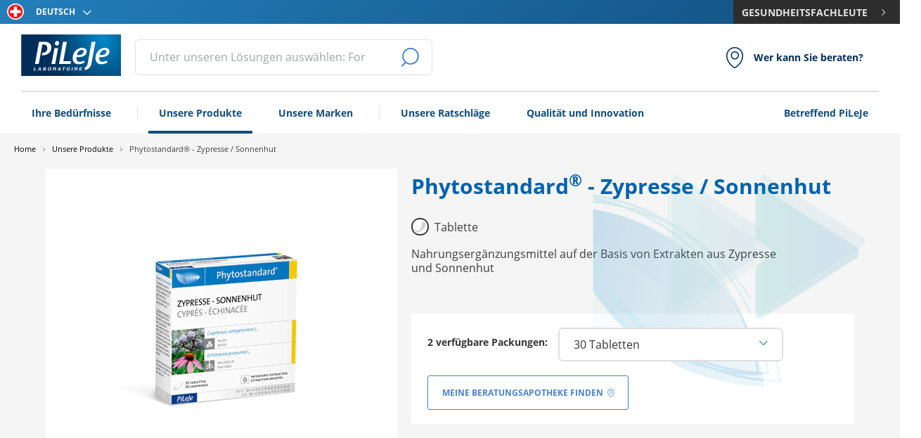

--- FILE ---
content_type: text/html; charset=utf-8
request_url: https://produkte.pileje.ch/produkt/phytostandard-zypresse-sonnenhut
body_size: 9217
content:
<!doctype html>
<html data-n-head-ssr lang="de" data-n-head="%7B%22lang%22:%7B%22ssr%22:%22de%22%7D%7D">
  <head >
    <meta data-n-head="ssr" charset="utf-8"><meta data-n-head="ssr" name="viewport" content="width=device-width, initial-scale=1"><meta data-n-head="ssr" data-hid="description" name="description" content="Nahrungsergänzungsmittel auf der Basis von Extrakten aus Zypresse und Sonnenhut"><title>Phytostandard® - Zypresse / Sonnenhut - Produkte PiLeJe</title><link data-n-head="ssr" rel="icon" type="image/x-icon" href="/favicon.ico"><link data-n-head="ssr" rel="preload" as="image" href="https://produits.pileje.ch/_nuxt/img/phytostandard.538e429.png?webp"><link data-n-head="ssr" rel="preload" as="image" href="https://medias.produits.pileje.ch/products/cypres-echinacee-30cp-300-fr-de-1.jpg"><link data-n-head="ssr" data-hid="i18n-can" rel="canonical" href="https://produkte.pileje.ch/produkt/phytostandard-zypresse-sonnenhut"><script data-n-head="nuxt-jsonld" data-hid="nuxt-jsonld--573ca067" type="application/ld+json">{"@context":"https://schema.org","@type":"Product","name":"Phytostandard® - Zypresse / Sonnenhut","productId":null,"brand":{"@type":"Brand","name":"Phytostandard"},"category":"Phytonahrung"}</script><link rel="preload" href="/_nuxt/878d491.js" as="script"><link rel="preload" href="/_nuxt/6c07ad5.js" as="script"><link rel="preload" href="/_nuxt/css/1ebcc96.css" as="style"><link rel="preload" href="/_nuxt/6b832f9.js" as="script"><link rel="preload" href="/_nuxt/css/d3d697b.css" as="style"><link rel="preload" href="/_nuxt/e8e9623.js" as="script"><link rel="stylesheet" href="/_nuxt/css/1ebcc96.css"><link rel="stylesheet" href="/_nuxt/css/d3d697b.css">
  </head>
  <body >
    <div data-server-rendered="true" id="__nuxt"><!----><div id="__layout"><div id="topPage" data-fetch-key="data-v-bb76c09a:0" class="layout support-webp" data-v-bb76c09a><ul id="skip-link" class="screen-reader-text" data-v-bb76c09a><li data-v-bb76c09a><a href="#content" data-v-bb76c09a>Aller au contenu</a></li> <li data-v-bb76c09a><a href="#main-nav" data-v-bb76c09a>Aller au menu</a></li> <li data-v-bb76c09a><a href="#search" data-v-bb76c09a>Aller à la recherche</a></li></ul> <header class="header" data-v-30520221 data-v-bb76c09a><div class="sub-header" data-v-30520221><div class="left" data-v-30520221><div class="state-icon" data-v-30520221><span class="icon" data-v-30520221><i class="icomoon icon-flag-ch"></i></span></div> <div class="select-locale" data-v-30520221><label for="locale" class="sr-only" data-v-30520221>Ihre Sprache auswählen</label> <div class="control" data-v-30520221><span class="select"><select id="locale"><!----> <option selected="selected" value="de" data-v-30520221>
                        Deutsch
                    </option><option value="fr" data-v-30520221>
                        Français
                    </option></select></span> <!----></div></div></div> <div class="right" data-v-30520221><a href="https://www.phytolis.ch/de/Gesundheitsfachleute/Gesundheitsfachleute.html" target="_blank" class="link-site" data-v-30520221>
                Gesundheitsfachleute
                <span class="icon icon-arrow-right" data-v-30520221></span></a></div></div> <div class="menu-mobile" data-v-30520221><button type="button" class="button btn-burger" data-v-30520221><!----> <span><span class="sr-only" data-v-30520221>Das Hauptmenü öffnen</span></span> <span class="icon is-small"><i class="icomoon icon-cross"></i></span></button> <div class="menu-mobile-main" data-v-297883cc data-v-30520221><div class="menu-mobile-header" data-v-297883cc><a href="/" class="router-link-active" data-v-297883cc><p class="logo" data-v-297883cc><span class="sr-only" data-v-297883cc>PiLeJe : informations complémentaires</span></p></a></div> <div class="sub-header" data-v-297883cc><div class="left" data-v-297883cc><div class="state-icon" data-v-297883cc><span class="icon" data-v-297883cc><i class="icomoon icon-flag-ch"></i></span></div> <div class="select-locale" data-v-297883cc><label for="locale" class="sr-only" data-v-297883cc>Ihre Sprache auswählen</label> <div class="dropdown dropdown-menu-animation is-mobile-modal" data-v-297883cc><div role="button" aria-haspopup="true" class="dropdown-trigger"><a role="button" class="navbar-item" data-v-297883cc><span class="icon" data-v-297883cc><i class="icomoon icon-arrow-drop"></i></span> <span data-v-297883cc>Deutsch</span></a></div> <div aria-hidden="true" class="background" style="display:none;"></div> <div aria-hidden="true" class="dropdown-menu" style="display:none;"><div role="menu" class="dropdown-content" style="max-height:200px;overflow:auto;"> <a tabindex="0" class="dropdown-item" data-v-297883cc>
                        Deutsch
                    </a><a tabindex="0" class="dropdown-item" data-v-297883cc>
                        Français
                    </a></div></div></div></div></div></div> <div class="menu-mobile-content" data-v-297883cc><a href="/bedurfnisse" class="link-mobile" data-v-297883cc>
            Ihre Bedürfnisse
        </a> <a href="/produkte" class="link-mobile" data-v-297883cc>
            Unsere Produkte
        </a> <a href="/marken" class="link-mobile" data-v-297883cc>
            Unsere Marken
        </a> <a href="/ratschlage" class="link-mobile" data-v-297883cc>
            Unsere Ratschläge
        </a> <a href="/qualitat-innovationen" class="link-mobile" data-v-297883cc>
            Qualität und Innovation
        </a> <a href="/uber-pileje" class="link-mobile" data-v-297883cc>
            Betreffend PiLeJe
        </a></div> <div class="bottom" data-v-297883cc><a href="https://www.phytolis.ch/de/Gesundheitsfachleute/Gesundheitsfachleute.html" target="_blank" class="link-site" data-v-297883cc>
            Gesundheitsfachleute
            <span class="icon icon-arrow-right" data-v-297883cc></span></a></div></div></div> <div class="header-top" data-v-30520221><button type="button" class="button btn-burger" data-v-30520221><!----> <span><span class="sr-only" data-v-30520221>
                Das Hauptmenü öffnen
            </span></span> <span class="icon is-small"><i class="icomoon icon-burger-menu"></i></span></button> <p data-v-30520221><a href="/" class="logo router-link-active" data-v-30520221><img data-src="/_nuxt/img/logo-laboratoire-pileje.c2fdcd9.svg" alt="Laboratoire Pileje" width="164" height="65" data-v-30520221></a></p> <div class="second-nav" data-v-30520221><div class="field has-addons search-field" data-v-30520221><label for="search" class="label sr-only">Eine Suche durchführen</label> <div class="control input-search is-clearfix" data-v-30520221><input type="search" autocomplete="off" id="search" placeholder="Unter unseren Lösungen auswählen: Formag, Müdigkeit …" value="" class="input"> <!----> <!----> <!----></div> <p class="control only-desktop" data-v-30520221><button type="button" class="button btn-search is-medium" data-v-30520221><span class="icon is-small"><i class="icomoon icon-search"></i></span> <span><span class="sr-only" data-v-30520221>Die Suche abschicken</span></span> <!----></button></p> <p class="control only-mobile" data-v-30520221><button type="button" class="button btn-search is-medium" data-v-30520221><span class="icon is-small"><i class="icomoon icon-search"></i></span> <span><span class="sr-only" data-v-30520221>Die Suche abschicken</span></span> <!----></button></p> <!----></div> <div class="search-mobile-menu align-center" data-v-30520221><button type="button" class="button btn-burger close-search" data-v-30520221><!----> <span><span class="sr-only" data-v-30520221>Das Hauptmenü schließen</span></span> <span class="icon is-small"><i class="icomoon icon-cross"></i></span></button> <p class="search-label" data-v-30520221>
                    Eine Suche durchführen
                </p> <!----> <div class="latest-search-list" style="display:none;" data-v-30520221><p class="search-mobile-list-title" data-v-30520221>
                        Letzte Suchvorgänge
                    </p> <ul data-v-30520221></ul></div></div> <div class="block-links" data-v-30520221><a href="/ansprechpartner" class="btn-header find-office" data-v-30520221><span class="icon icon-geo-pin icon-left" data-v-30520221></span> <div class="text" data-v-30520221><strong data-v-30520221>Wer kann</> Sie beraten?</strong></div></a></div></div></div> <nav id="main-nav" class="main-menu" data-v-30520221><div class="main-menu-left" data-v-30520221><a href="/bedurfnisse" class="main-menu-link" data-v-30520221>
                Ihre Bedürfnisse
            </a> <div class="separator" data-v-30520221></div> <a href="/produkte" class="main-menu-link active-link" data-v-30520221>
                Unsere Produkte
            </a> <a href="/marken" class="main-menu-link" data-v-30520221>
                Unsere Marken
            </a> <div class="separator" data-v-30520221></div> <a href="/ratschlage" class="main-menu-link" data-v-30520221>
                Unsere Ratschläge
            </a> <a href="/qualitat-innovationen" class="main-menu-link" data-v-30520221>
                Qualität und Innovation
            </a></div> <div class="main-menu-right" data-v-30520221><a href="/uber-pileje" class="main-menu-link" data-v-30520221>
                Betreffend PiLeJe
            </a></div></nav></header> <main id="content" class="content" data-v-bb76c09a><div class="search-wrapper" style="display:none;" data-v-bb76c09a><div class="suggested-search search-results" data-v-0d9e5696 data-v-bb76c09a><!----></div></div> <ul class="breadcrumb" data-v-47a2fe34 data-v-bb76c09a><li data-v-47a2fe34><a href="/" class="router-link-active" data-v-47a2fe34><span class="name-page" data-v-47a2fe34>Home</span></a></li> <li data-v-47a2fe34><a href="/produkte" data-v-47a2fe34><!----> <span class="name-page" data-v-47a2fe34>Unsere Produkte</span></a></li><li data-v-47a2fe34><span class="name-page" data-v-47a2fe34>Phytostandard® - Zypresse / Sonnenhut</span> <!----></li></ul> <div class="no-padding page-product blue_phytostandard" data-v-22952e3e data-v-bb76c09a><div class="principal-content" data-v-22952e3e><div class="carousel-container" data-v-22952e3e><div class="carousel carousel-product" data-v-0611ec7f data-v-22952e3e><div class="slide" style="order:0;" data-v-9bb5fd16 data-v-9bb5fd16 data-v-22952e3e><!----> <button class="overflow-zoom" data-v-22952e3e><span class="icon" data-v-22952e3e><i class="icomoon icon-search"></i></span></button> <img data-src="https://medias.produits.pileje.ch/products/cypres-echinacee-30cp-300-fr-de-1.jpg.webp" alt="Zypresse - Sonnenhut" width="300" height="300" class="carousel-img" data-v-22952e3e> <!----> <!----> <!----></div> <div class="carousel-navigation no-thumbmail" data-v-0611ec7f><button class="carousel-nav-button next" data-v-0611ec7f><span class="sr-only" data-v-0611ec7f>Suivant</span> <span class="icon" data-v-0611ec7f><i class="icomoon icon-arrow-right"></i></span></button> <!----> <!----> <!----> </div></div></div> <div class="infos" data-v-22952e3e><div class="logo-brand" data-v-22952e3e><img data-src="/_nuxt/img/phytostandard.538e429.png?webp" alt="" width="437" height="318" data-v-22952e3e></div> <div class="infos-content" data-v-22952e3e><h1 class="h1" data-v-22952e3e>Phytostandard<sup>®</sup>  - Zypresse / Sonnenhut</h1> <div class="content-carousel" data-v-22952e3e><!----></div> <div class="galenic" data-v-22952e3e><div class="img-galenic" data-v-22952e3e><img data-src="/_nuxt/img/comprime.f3fc802.png" alt="" width="25" height="25" data-v-22952e3e></div> <p data-v-22952e3e>Tablette</p></div> <!----> <div class="description wysiwyg-rendering" data-v-22952e3e><p>Nahrungserg&auml;nzungsmittel auf der Basis von Extrakten aus Zypresse und Sonnenhut</p></div> <!----> <!----> <div class="list-informations" data-v-22952e3e></div> <div class="price-to-cart" data-v-22952e3e><div class="conditioning" data-v-22952e3e><label for="conditioning" class="label" data-v-22952e3e>
                            2 verfügbare Packungen:
                        </label> <div class="control select-conditionning" data-v-22952e3e><span class="select"><select id="conditioning"><!----> <option selected="selected" value="/produkt/phytostandard-zypresse-sonnenhut" data-v-22952e3e>
                                30 Tabletten
                            </option><option value="/produkt/phytostandard-zypresse-sonnenhut-maxi-pack" data-v-22952e3e>
                                90 Tabletten
                            </option></select></span> <!----></div></div> <div class="row-action" data-v-22952e3e><button class="button btn-border very-light" data-v-22952e3e><span data-v-22952e3e>Meine Beratungsapotheke finden</span> <span class="icon is-small" data-v-22952e3e><i class="icon-geo-pin" data-v-22952e3e></i></span></button></div></div></div></div></div> <!----> <div class="anchor-tabs lactibiane" data-v-6429df8e data-v-22952e3e><div class="anchor" style="--width-progress:0%;" data-v-6429df8e><div class="slider-wrapper" data-v-6429df8e><div class="slider-swipper-anchor" data-v-6429df8e><div class="swiper-button-next icon-arrow-right" data-v-6429df8e></div> <div class="swiper-anchor-container" data-v-6429df8e><div class="swiper-wrapper" data-v-6429df8e><div class="swiper-slide" data-v-6429df8e>
                            Beschreibung
                        </div><div class="swiper-slide" data-v-6429df8e>
                            Anwendungsbedingungen
                        </div><div class="swiper-slide" data-v-6429df8e>
                            Inhaltsstoffe
                        </div><div class="swiper-slide" data-v-6429df8e>
                            Ihr Phytostandard® - Zypresse / Sonnenhut finden
                        </div></div></div></div> <div class="tab-anchor-end" data-v-6429df8e><div class="find-store-button cart-mobile-hide" data-v-6429df8e data-v-22952e3e><button class="btn-border very-light" data-v-6429df8e data-v-22952e3e><span class="hide-small-desktop" data-v-6429df8e data-v-22952e3e>Meine Beratungsapotheke finden</span> <span class="icon-right icon-geo-pin" data-v-6429df8e data-v-22952e3e></span></button></div></div></div></div> <div class="anchor-content" data-v-6429df8e><div data-v-6429df8e data-v-22952e3e><div id="descriptive" class="item-information" data-v-6429df8e data-v-22952e3e><div class="left" data-v-6429df8e data-v-22952e3e><h2 class="h2" data-v-6429df8e data-v-22952e3e>
                        Beschreibung
                    </h2> <div class="content-block" data-v-6429df8e data-v-22952e3e><!----> <!----> <!----> <!----> <!----> <p class="active-ingredient" data-v-6429df8e data-v-22952e3e><span class="label-infos" data-v-6429df8e data-v-22952e3e>Besteht aus: </span> <span data-v-6429df8e data-v-22952e3e>Zypresse, </span> <span data-v-6429df8e data-v-22952e3e></span><span data-v-6429df8e data-v-22952e3e>Echinacea (Sonnenhut)</span> <span data-v-6429df8e data-v-22952e3e></span></p> <!----> <!----> <!----> <!----></div></div> <div class="right" data-v-6429df8e data-v-22952e3e><!----> <!----> <!----> <!----> <div class="swiper-focus" data-v-6429df8e data-v-22952e3e><div class="swiper-wrapper" data-v-6429df8e data-v-22952e3e></div> <!----></div> <!----></div></div> <div id="usageCondition" class="item-information" data-v-6429df8e data-v-22952e3e><div class="left" data-v-6429df8e data-v-22952e3e><h2 class="h2" data-v-6429df8e data-v-22952e3e>
                        Anwendungsbedingungen
                    </h2> <h3 class="h3" data-v-6429df8e data-v-22952e3e>
                            Anwendungshinweise
                        </h3> <div class="wysiwyg-rendering" data-v-6429df8e data-v-22952e3e><p>2 Tabletten pro Tag, 4 Tage pro Woche, 1 Monat lang, mit einem grossen Glas Wasser einnehmen.<br />Oder 6 Tabletten pro Tag, 5 Tage lang.</p></div> <!----></div> <div class="right" data-v-6429df8e data-v-22952e3e><!----></div></div> <div id="ingredient" class="item-information" data-v-6429df8e data-v-22952e3e><div class="left" data-v-6429df8e data-v-22952e3e><h2 class="h2" data-v-6429df8e data-v-22952e3e>
                        Inhaltsstoffe
                    </h2> <div class="wysiwyg-rendering" data-v-6429df8e data-v-22952e3e><p>Extrakte aus Zypresse (<em>Cupressus sempervirens</em> L., N&uuml;sse) und Sonnenhut (<em>Echinacea purpurea</em> L., Wurzeln) (Tr&auml;gerstoff: Akazienfaser), F&uuml;llmittel: mikrokristalline Cellulose, Stabilisator: vernetzte Natriumcarboxymethylcellulose, Trennmittel: Magnesiumsalze von Speisefetts&auml;uren.</p></div> <!----> <!----> <!----> <!----></div> <div class="right" data-v-6429df8e data-v-22952e3e><!----> <!----></div> <!----></div> <div id="store-locator" class="item-information store-locator" data-v-6429df8e data-v-22952e3e><h2 class="h2" data-v-6429df8e data-v-22952e3e>
                    Finden Sie Ihr Phytostandard® - Zypresse / Sonnenhut in Ihrer Beratungsapotheke
                </h2> <div class="subtitle" data-v-6429df8e data-v-22952e3e><p data-v-6429df8e data-v-22952e3e>Diese Apotheken/Drogerien haben die PiLeJe-Produkte vorrätig. Jeder Apotheker/Drogist kann sich ebenfalls die PiLeJe Produkte innerhalb von 48 Std. über seinen Lieferanten beschaffen.</p></div> <!----></div> <!----> <!----> <!----></div></div></div> <!----></div> <button class="btn-go-top" style="display:none;" data-v-bb76c09a><span class="icon-arrow-left" data-v-bb76c09a></span> <span class="sr-only" data-v-bb76c09a>Zurück zum Seitenanfang</span></button></main> <!----> <footer class="footer" data-v-147f9202 data-v-bb76c09a><div class="footer-background lazy" data-v-147f9202><div class="footer-center" data-v-147f9202><div class="footer-col" data-v-147f9202><div data-v-147f9202><img data-src="/_nuxt/img/logo-pileje-footer.8173b7f.svg" alt="Laboratoire Pileje" width="145" height="60" class="logo-footer" data-v-147f9202> <a href="https://www.bcorporation.net/en-us/find-a-b-corp/company/pi-le-je/" target="_blank" rel="noopener noreferrer" data-v-147f9202><img data-src="/_nuxt/img/B-Corp-Logo-White-de.1e29aa3.svg" alt="B Corporation" width="50" height="100" class="logo-bcorp" data-v-147f9202></a></div> <p class="hangs-footer" data-v-147f9202>Das Unternehmen PiLeJe bietet Gesundheitslösungen in vier Kompetenzbereichen: Mikroernährung, Mikrobiome, Phytonahrung und Ernährung.</p></div> <div class="footer-col" data-v-147f9202><a href="/uber-pileje" class="footer-title-about" data-v-147f9202>
                    Betreffend PiLeJe
                </a> <ul class="footer-list-vertical" data-v-147f9202><li data-v-147f9202><a href="https://www.phytolis.ch/de/Gesundheitsfachleute/Gesundheitsfachleute.html" target="_blank" data-v-147f9202>Bereich für Gesundheitsfachleute</a></li> <li data-v-147f9202><a href="/kontakt" data-v-147f9202>
                            Kontaktieren Sie uns
                        </a></li></ul></div> <div class="footer-col" data-v-147f9202><p class="footer-title" data-v-147f9202>
                    Kontaktieren Sie uns
                </p> <ul class="footer-list-vertical" data-v-147f9202><li data-v-147f9202><a href="/kontakt" data-v-147f9202>
                            Kontaktformular
                        </a></li></ul></div> <div class="footer-col" data-v-147f9202><div class="block-list-links" data-v-c343f608 data-v-147f9202><div class="list-links-social" data-v-c343f608><a href="https://www.facebook.com/Phytolis" target="_blank" class="main-link" data-v-c343f608><span class="icon icon-facebook" data-v-c343f608></span> <span class="sr-only" data-v-c343f608>Facebook</span></a> <a href="https://www.instagram.com/phytolis/" target="_blank" class="main-link" data-v-c343f608><span class="icon icon-insta" data-v-c343f608></span> <span class="sr-only" data-v-c343f608>Instagram</span></a></div></div></div> <div class="footer-col-buttons" data-v-147f9202></div></div> <div class="footer-bottom" data-v-147f9202><div class="footer-bottom-item" data-v-147f9202><ul class="list-link" data-v-147f9202><li data-v-147f9202><a href="/impressum" data-v-147f9202>
                            Impressum
                        </a></li> <li data-v-147f9202><a href="/datenschutz" data-v-147f9202>
                            Personenbezogene Daten
                        </a></li> <li data-v-147f9202><button class="cmp-preference-btn" data-v-147f9202>
                            Cookie-Einstellungen
                        </button></li></ul> <p class="copyright" data-v-147f9202>
                    ©2022 PiLeJe. Alle Rechte vorbehalten.
                </p></div> <p class="footer-bottom-item" data-v-147f9202>
                Nicht vertragliche Fotos, Präsentiervorschlag
            </p></div></div></footer> <div class="layout-common" data-v-4d233b44 data-v-bb76c09a><!----> <!----></div></div></div></div><script>window.__NUXT__=(function(a,b,c,d,e,f,g,h,i,j,k,l,m,n,o,p,q,r,s,t,u,v,w,x,y,z,A,B,C,D,E,F,G,H,I,J,K,L,M,N,O,P,Q,R,S,T,U,V,W,X,Y,Z,_,$,aa,ab,ac,ad,ae,af,ag,ah,ai,aj,ak,al,am,an,ao,ap,aq,ar,as,at,au,av,aw,ax,ay,az,aA,aB,aC,aD,aE,aF,aG,aH,aI,aJ,aK,aL,aM,aN,aO,aP,aQ,aR,aS,aT,aU,aV,aW,aX,aY,aZ,a_,a$,ba,bb,bc,bd,be,bf,bg,bh,bi,bj,bk,bl,bm,bn,bo,bp,bq,br,bs,bt,bu,bv,bw,bx,by,bz,bA,bB,bC,bD,bE,bF,bG,bH,bI,bJ,bK,bL,bM,bN,bO,bP,bQ,bR,bS,bT,bU,bV,bW,bX,bY,bZ,b_,b$,ca,cb,cc,cd,ce,cf,cg,ch,ci,cj,ck,cl,cm,cn,co,cp,cq,cr,cs,ct,cu,cv,cw){cq.code=j;cq.subdomain="produkte";cq.contact={laboratory_address:cr,phone:{display:"+33 (0)22 869 18 20",link:cs},fax:{display:"+33 (0)22 869 18 28",link:ct},headquarters:{address:cu}};cq.url="https:\u002F\u002Fprodukte.pileje.ch";cq.about_url="https:\u002F\u002Fwww.pileje.ch\u002Fde";cq.pro_url="https:\u002F\u002Fwww.phytolis.ch\u002Fde\u002FGesundheitsfachleute\u002FGesundheitsfachleute.html";cq.advice_know_more_url="https:\u002F\u002Fprodukte.pileje.ch\u002Fratschlag\u002Fdie-bedeutung-der-betreuung-durch-gesundheitsfachleute";return {layout:ay,data:[{product:{id:ao,name:ah,reference:a,language:j,order:ai,promoted:d,slug:A,categories:[{id:l,name:g,language:j,order:l,text:B,shop_id:b,slug:C,class:D,updated_at:E,switch:{de:g,fr:F},cover:{title:g,alt:g,url:G,type:e,webp:H},pushes_expertise:[{id:az,name:aA,product:{id:aB,name:aC,reference:a,source_id:a,language:j,order:aD,promoted:d,slug:aE,product_type:I,brand:{id:w,name:J,technical_name:n,logo:K,color:L,pack_model:n,slug:n,order:h},ean:aF,is_new_to:a,is_new_from:a,is_new_formulae:d,is_best_seller:d,is_stocked:b,is_free:d,override_brand_logo:a,categories:[{id:l,name:g,language:j,order:l,text:B,shop_id:b,slug:C,class:D,updated_at:E,switch:{de:g,fr:F},cover:{title:g,alt:g,url:G,type:e,webp:H}}],caracteristics:{tagline:{id:o,name:a,technical_name:M,type:f,master:b,order:b,caracteristic_group_id:c,value:ap},tagline_secondary:{id:s,name:a,technical_name:N,type:f,master:b,order:c,caracteristic_group_id:c,value:ap},galenic_format:{id:h,name:a,technical_name:O,type:m,master:b,order:s,caracteristic_group_id:c,value:[{value:P,slug:Q}]},allegation:{id:i,name:a,technical_name:R,type:f,master:b,order:x,caracteristic_group_id:c},packaging:{id:l,name:a,technical_name:S,type:T,master:b,order:h,caracteristic_group_id:c,value:y},flavour:{id:U,name:a,technical_name:V,type:m,master:b,order:i,caracteristic_group_id:c},slide_product_visual_1:{id:W,name:a,technical_name:X,type:e,master:b,order:b,caracteristic_group_id:r,value:{title:t,alt:t,url:aG,type:e,webp:aH}},slide_product_visual_zoom_1:{id:Y,name:a,technical_name:Z,type:e,master:b,order:b,caracteristic_group_id:r,value:{title:t,alt:t,url:aI,type:e,webp:aJ}},small_image:{id:_,name:a,technical_name:$,type:e,master:b,order:d,caracteristic_group_id:c,value:{title:t,alt:t,url:aK,type:e,webp:aL}},thumbnail:{id:aa,name:a,technical_name:ab,type:e,master:b,order:d,caracteristic_group_id:c,value:{title:t,alt:t,url:aM,type:e,webp:aN}},active_ingredient:{id:ac,name:a,technical_name:ad,type:m,master:b,order:c,caracteristic_group_id:o,value:[{value:aO,slug:aP},{value:aQ,slug:aR}]},ingredients:{id:z,name:a,technical_name:ae,type:f,master:b,order:b,caracteristic_group_id:h,value:aS},usage_instructions:{id:af,name:a,technical_name:ag,type:f,master:b,order:b,caracteristic_group_id:i,value:aT},precautions__use:{id:aj,name:a,technical_name:ak,type:f,master:b,order:c,caracteristic_group_id:i,value:aU}},description:k,cover:k}},{id:aV,name:aW,product:{id:aX,name:p,reference:a,source_id:a,language:j,order:o,promoted:d,slug:aY,product_type:I,brand:{id:w,name:J,technical_name:n,logo:K,color:L,pack_model:n,slug:n,order:h},ean:aZ,is_new_to:a,is_new_from:a,is_new_formulae:d,is_best_seller:d,is_stocked:b,is_free:d,override_brand_logo:a,categories:[{id:l,name:g,language:j,order:l,text:B,shop_id:b,slug:C,class:D,updated_at:E,switch:{de:g,fr:F},cover:{title:g,alt:g,url:G,type:e,webp:H}}],caracteristics:{tagline:{id:o,name:a,technical_name:M,type:f,master:b,order:b,caracteristic_group_id:c,value:aq},tagline_secondary:{id:s,name:a,technical_name:N,type:f,master:b,order:c,caracteristic_group_id:c,value:aq},galenic_format:{id:h,name:a,technical_name:O,type:m,master:b,order:s,caracteristic_group_id:c,value:[{value:P,slug:Q}]},allegation:{id:i,name:a,technical_name:R,type:f,master:b,order:x,caracteristic_group_id:c},packaging:{id:l,name:a,technical_name:S,type:T,master:b,order:h,caracteristic_group_id:c,value:y},flavour:{id:U,name:a,technical_name:V,type:m,master:b,order:i,caracteristic_group_id:c},slide_product_visual_1:{id:W,name:a,technical_name:X,type:e,master:b,order:b,caracteristic_group_id:r,value:{title:p,alt:p,url:a_,type:e,webp:a$}},slide_product_visual_zoom_1:{id:Y,name:a,technical_name:Z,type:e,master:b,order:b,caracteristic_group_id:r,value:{title:p,alt:p,url:ba,type:e,webp:bb}},small_image:{id:_,name:a,technical_name:$,type:e,master:b,order:d,caracteristic_group_id:c,value:{title:p,alt:p,url:bc,type:e,webp:bd}},thumbnail:{id:aa,name:a,technical_name:ab,type:e,master:b,order:d,caracteristic_group_id:c,value:{title:p,alt:p,url:be,type:e,webp:bf}},active_ingredient:{id:ac,name:a,technical_name:ad,type:m,master:b,order:c,caracteristic_group_id:o,value:[{value:bg,slug:bh},{value:bi,slug:bj}]},ingredients:{id:z,name:a,technical_name:ae,type:f,master:b,order:b,caracteristic_group_id:h,value:bk},usage_instructions:{id:af,name:a,technical_name:ag,type:f,master:b,order:b,caracteristic_group_id:i,value:bl},precautions__use:{id:aj,name:a,technical_name:ak,type:f,master:b,order:c,caracteristic_group_id:i,value:bm}},description:k,cover:k}},{id:bn,name:bo,product:{id:bp,name:bq,reference:a,source_id:a,language:j,order:x,promoted:d,slug:br,product_type:I,brand:{id:w,name:J,technical_name:n,logo:K,color:L,pack_model:n,slug:n,order:h},ean:bs,is_new_to:a,is_new_from:a,is_new_formulae:d,is_best_seller:d,is_stocked:b,is_free:d,override_brand_logo:a,categories:[{id:l,name:g,language:j,order:l,text:B,shop_id:b,slug:C,class:D,updated_at:E,switch:{de:g,fr:F},cover:{title:g,alt:g,url:G,type:e,webp:H}}],caracteristics:{tagline:{id:o,name:a,technical_name:M,type:f,master:b,order:b,caracteristic_group_id:c,value:ar},tagline_secondary:{id:s,name:a,technical_name:N,type:f,master:b,order:c,caracteristic_group_id:c,value:ar},galenic_format:{id:h,name:a,technical_name:O,type:m,master:b,order:s,caracteristic_group_id:c,value:[{value:P,slug:Q}]},allegation:{id:i,name:a,technical_name:R,type:f,master:b,order:x,caracteristic_group_id:c},packaging:{id:l,name:a,technical_name:S,type:T,master:b,order:h,caracteristic_group_id:c,value:y},flavour:{id:U,name:a,technical_name:V,type:m,master:b,order:i,caracteristic_group_id:c},slide_product_visual_1:{id:W,name:a,technical_name:X,type:e,master:b,order:b,caracteristic_group_id:r,value:{title:u,alt:u,url:bt,type:e,webp:bu}},slide_product_visual_zoom_1:{id:Y,name:a,technical_name:Z,type:e,master:b,order:b,caracteristic_group_id:r,value:{title:u,alt:u,url:bv,type:e,webp:bw}},small_image:{id:_,name:a,technical_name:$,type:e,master:b,order:d,caracteristic_group_id:c,value:{title:u,alt:u,url:bx,type:e,webp:by}},thumbnail:{id:aa,name:a,technical_name:ab,type:e,master:b,order:d,caracteristic_group_id:c,value:{title:u,alt:u,url:bz,type:e,webp:bA}},active_ingredient:{id:ac,name:a,technical_name:ad,type:m,master:b,order:c,caracteristic_group_id:o,value:[{value:bB,slug:bC},{value:bD,slug:bE}]},ingredients:{id:z,name:a,technical_name:ae,type:f,master:b,order:b,caracteristic_group_id:h,value:bF},usage_instructions:{id:af,name:a,technical_name:ag,type:f,master:b,order:b,caracteristic_group_id:i,value:bG},precautions__use:{id:aj,name:a,technical_name:ak,type:f,master:b,order:c,caracteristic_group_id:i,value:bH}},description:k,cover:k}}]}],needs:[],product_type:I,brand:{id:w,name:J,logo:K,class:L,pack_model:n,order:h,slug:n},is_new_to:a,is_new_from:a,is_new_formulae:d,is_best_seller:d,is_stocked:b,is_free:d,push_promote:{text:a,background:a,packshot:a,label_link:a,url_link:a},source_id:a,ean:as,switch:{de:bI,fr:bJ},override_brand_logo:a,metas:{title:ah,description:bK},caracteristics:{tagline:{id:o,name:a,technical_name:M,type:f,master:b,order:b,caracteristic_group_id:c,value:at},tagline_secondary:{id:s,name:a,technical_name:N,type:f,master:b,order:c,caracteristic_group_id:c,value:at},galenic_format:{id:h,name:a,technical_name:O,type:m,master:b,order:s,caracteristic_group_id:c,value:[{value:P,slug:Q}]},allegation:{id:i,name:a,technical_name:R,type:f,master:b,order:x,caracteristic_group_id:c},packaging:{id:l,name:a,technical_name:S,type:T,master:b,order:h,caracteristic_group_id:c,value:y},flavour:{id:U,name:a,technical_name:V,type:m,master:b,order:i,caracteristic_group_id:c},slide_product_visual_1:{id:W,name:a,technical_name:X,type:e,master:b,order:b,caracteristic_group_id:r,value:{title:q,alt:q,url:bL,type:e,webp:bM}},slide_product_visual_zoom_1:{id:Y,name:a,technical_name:Z,type:e,master:b,order:b,caracteristic_group_id:r,value:{title:q,alt:q,url:bN,type:e,webp:bO}},small_image:{id:_,name:a,technical_name:$,type:e,master:b,order:d,caracteristic_group_id:c,value:{title:q,alt:q,url:bP,type:e,webp:bQ}},thumbnail:{id:aa,name:a,technical_name:ab,type:e,master:b,order:d,caracteristic_group_id:c,value:{title:q,alt:q,url:bR,type:e,webp:bS}},active_ingredient:{id:ac,name:a,technical_name:ad,type:m,master:b,order:c,caracteristic_group_id:o,value:[{value:bT,slug:bU},{value:bV,slug:bW}]},ingredients:{id:z,name:a,technical_name:ae,type:f,master:b,order:b,caracteristic_group_id:h,value:bX},usage_instructions:{id:af,name:a,technical_name:ag,type:f,master:b,order:b,caracteristic_group_id:i,value:bY},legal_denomination:{name:k,technical_name:bZ,type:f,value:k}},parent:{id:al,name:k,commercial_name:b_,reference:a,language:j,tid:a,source_id:b$,ean:a,pharmacode:a,shop_id:b,order:d,is_stocked:d,price_level:d,promoted:d,is_free:d,created_at:ca,updated_at:cb,deleted_at:a,is_new_from:a,is_new_to:a,is_new_formulae:d,is_available_online:b,is_best_seller:d,product_type:c,brand_id:a,status:am,articles_lot:a,family:a,desactived_at:a,parent_id:a,promote_text:a,promote_background:a,promote_packshot:a,promote_label_link:a,promote_url_link:a,commercial_slug:cc,override_brand_logo:a,slug:cd,childs:[{id:ao,name:q,commercial_name:ah,reference:a,language:j,tid:a,source_id:a,ean:as,pharmacode:ce,shop_id:b,order:ai,is_stocked:b,price_level:d,promoted:d,is_free:d,created_at:cf,updated_at:cg,deleted_at:a,is_new_from:a,is_new_to:a,is_new_formulae:d,is_available_online:b,is_best_seller:d,product_type:c,brand_id:w,status:am,articles_lot:a,family:a,desactived_at:a,parent_id:al,promote_text:a,promote_background:a,promote_packshot:a,promote_label_link:a,promote_url_link:a,commercial_slug:av,override_brand_logo:a,slug:A},{id:ch,name:k,commercial_name:ci,reference:a,language:j,tid:a,source_id:a,ean:cj,pharmacode:ck,shop_id:b,order:ai,is_stocked:b,price_level:d,promoted:d,is_free:d,created_at:cl,updated_at:cm,deleted_at:a,is_new_from:a,is_new_to:a,is_new_formulae:d,is_available_online:b,is_best_seller:d,product_type:c,brand_id:w,status:am,articles_lot:a,family:a,desactived_at:a,parent_id:al,promote_text:a,promote_background:a,promote_packshot:a,promote_label_link:a,promote_url_link:a,commercial_slug:cn,override_brand_logo:a,slug:au}]},packaging:[{value:y,url:A},{value:co,url:au}],description:k,cover:k,faqs:[],nutritions:[],associates:[]},associatedPages:[],packagingSelected:A,embedCode:an,videoData:a,faqs:[]}],fetch:{"data-v-bb76c09a:0":{showGoTop:v,search:k,showSearch:v,fromQrCode:v,urlsAvailables:{}}},error:a,state:{need:{needs:[],pages:[]},redirection:{responseType:a,redirectionLocation:a},search:{historySearch:[]},settings:{locale:j,globalSettings:[{code:"about_page",type:aw,isJson:d,values:[{language:j,value:"\u002Fuber-pileje"}]},{code:"legal_mention_page",type:aw,isJson:d,values:[{language:j,value:"\u002Fimpressum"}]},{code:"data_protection_page",type:aw,isJson:d,values:[{language:j,value:"\u002Fdatenschutz"}]}],isMobile:v,isPhablet:v,isTablet:v,isPhone:v,isDesktop:v,isLargeDesktop:v,isXLargeDesktop:v,isLoading:v,routeMetas:{},navigationCategories:[],breadcrumbTrail:[{title:"Unsere Produkte",name_route:"products"},{id:ao,name:ah,reference:a,language:j,order:ai,promoted:d,slug:A,categories:[{id:l,name:g,language:j,order:l,text:B,shop_id:b,slug:C,class:D,updated_at:E,switch:{de:g,fr:F},cover:{title:g,alt:g,url:G,type:e,webp:H},pushes_expertise:[{id:az,name:aA,product:{id:aB,name:aC,reference:a,source_id:a,language:j,order:aD,promoted:d,slug:aE,product_type:I,brand:{id:w,name:J,technical_name:n,logo:K,color:L,pack_model:n,slug:n,order:h},ean:aF,is_new_to:a,is_new_from:a,is_new_formulae:d,is_best_seller:d,is_stocked:b,is_free:d,override_brand_logo:a,categories:[{id:l,name:g,language:j,order:l,text:B,shop_id:b,slug:C,class:D,updated_at:E,switch:{de:g,fr:F},cover:{title:g,alt:g,url:G,type:e,webp:H}}],caracteristics:{tagline:{id:o,name:a,technical_name:M,type:f,master:b,order:b,caracteristic_group_id:c,value:ap},tagline_secondary:{id:s,name:a,technical_name:N,type:f,master:b,order:c,caracteristic_group_id:c,value:ap},galenic_format:{id:h,name:a,technical_name:O,type:m,master:b,order:s,caracteristic_group_id:c,value:[{value:P,slug:Q}]},allegation:{id:i,name:a,technical_name:R,type:f,master:b,order:x,caracteristic_group_id:c},packaging:{id:l,name:a,technical_name:S,type:T,master:b,order:h,caracteristic_group_id:c,value:y},flavour:{id:U,name:a,technical_name:V,type:m,master:b,order:i,caracteristic_group_id:c},slide_product_visual_1:{id:W,name:a,technical_name:X,type:e,master:b,order:b,caracteristic_group_id:r,value:{title:t,alt:t,url:aG,type:e,webp:aH}},slide_product_visual_zoom_1:{id:Y,name:a,technical_name:Z,type:e,master:b,order:b,caracteristic_group_id:r,value:{title:t,alt:t,url:aI,type:e,webp:aJ}},small_image:{id:_,name:a,technical_name:$,type:e,master:b,order:d,caracteristic_group_id:c,value:{title:t,alt:t,url:aK,type:e,webp:aL}},thumbnail:{id:aa,name:a,technical_name:ab,type:e,master:b,order:d,caracteristic_group_id:c,value:{title:t,alt:t,url:aM,type:e,webp:aN}},active_ingredient:{id:ac,name:a,technical_name:ad,type:m,master:b,order:c,caracteristic_group_id:o,value:[{value:aO,slug:aP},{value:aQ,slug:aR}]},ingredients:{id:z,name:a,technical_name:ae,type:f,master:b,order:b,caracteristic_group_id:h,value:aS},usage_instructions:{id:af,name:a,technical_name:ag,type:f,master:b,order:b,caracteristic_group_id:i,value:aT},precautions__use:{id:aj,name:a,technical_name:ak,type:f,master:b,order:c,caracteristic_group_id:i,value:aU}},description:k,cover:k}},{id:aV,name:aW,product:{id:aX,name:p,reference:a,source_id:a,language:j,order:o,promoted:d,slug:aY,product_type:I,brand:{id:w,name:J,technical_name:n,logo:K,color:L,pack_model:n,slug:n,order:h},ean:aZ,is_new_to:a,is_new_from:a,is_new_formulae:d,is_best_seller:d,is_stocked:b,is_free:d,override_brand_logo:a,categories:[{id:l,name:g,language:j,order:l,text:B,shop_id:b,slug:C,class:D,updated_at:E,switch:{de:g,fr:F},cover:{title:g,alt:g,url:G,type:e,webp:H}}],caracteristics:{tagline:{id:o,name:a,technical_name:M,type:f,master:b,order:b,caracteristic_group_id:c,value:aq},tagline_secondary:{id:s,name:a,technical_name:N,type:f,master:b,order:c,caracteristic_group_id:c,value:aq},galenic_format:{id:h,name:a,technical_name:O,type:m,master:b,order:s,caracteristic_group_id:c,value:[{value:P,slug:Q}]},allegation:{id:i,name:a,technical_name:R,type:f,master:b,order:x,caracteristic_group_id:c},packaging:{id:l,name:a,technical_name:S,type:T,master:b,order:h,caracteristic_group_id:c,value:y},flavour:{id:U,name:a,technical_name:V,type:m,master:b,order:i,caracteristic_group_id:c},slide_product_visual_1:{id:W,name:a,technical_name:X,type:e,master:b,order:b,caracteristic_group_id:r,value:{title:p,alt:p,url:a_,type:e,webp:a$}},slide_product_visual_zoom_1:{id:Y,name:a,technical_name:Z,type:e,master:b,order:b,caracteristic_group_id:r,value:{title:p,alt:p,url:ba,type:e,webp:bb}},small_image:{id:_,name:a,technical_name:$,type:e,master:b,order:d,caracteristic_group_id:c,value:{title:p,alt:p,url:bc,type:e,webp:bd}},thumbnail:{id:aa,name:a,technical_name:ab,type:e,master:b,order:d,caracteristic_group_id:c,value:{title:p,alt:p,url:be,type:e,webp:bf}},active_ingredient:{id:ac,name:a,technical_name:ad,type:m,master:b,order:c,caracteristic_group_id:o,value:[{value:bg,slug:bh},{value:bi,slug:bj}]},ingredients:{id:z,name:a,technical_name:ae,type:f,master:b,order:b,caracteristic_group_id:h,value:bk},usage_instructions:{id:af,name:a,technical_name:ag,type:f,master:b,order:b,caracteristic_group_id:i,value:bl},precautions__use:{id:aj,name:a,technical_name:ak,type:f,master:b,order:c,caracteristic_group_id:i,value:bm}},description:k,cover:k}},{id:bn,name:bo,product:{id:bp,name:bq,reference:a,source_id:a,language:j,order:x,promoted:d,slug:br,product_type:I,brand:{id:w,name:J,technical_name:n,logo:K,color:L,pack_model:n,slug:n,order:h},ean:bs,is_new_to:a,is_new_from:a,is_new_formulae:d,is_best_seller:d,is_stocked:b,is_free:d,override_brand_logo:a,categories:[{id:l,name:g,language:j,order:l,text:B,shop_id:b,slug:C,class:D,updated_at:E,switch:{de:g,fr:F},cover:{title:g,alt:g,url:G,type:e,webp:H}}],caracteristics:{tagline:{id:o,name:a,technical_name:M,type:f,master:b,order:b,caracteristic_group_id:c,value:ar},tagline_secondary:{id:s,name:a,technical_name:N,type:f,master:b,order:c,caracteristic_group_id:c,value:ar},galenic_format:{id:h,name:a,technical_name:O,type:m,master:b,order:s,caracteristic_group_id:c,value:[{value:P,slug:Q}]},allegation:{id:i,name:a,technical_name:R,type:f,master:b,order:x,caracteristic_group_id:c},packaging:{id:l,name:a,technical_name:S,type:T,master:b,order:h,caracteristic_group_id:c,value:y},flavour:{id:U,name:a,technical_name:V,type:m,master:b,order:i,caracteristic_group_id:c},slide_product_visual_1:{id:W,name:a,technical_name:X,type:e,master:b,order:b,caracteristic_group_id:r,value:{title:u,alt:u,url:bt,type:e,webp:bu}},slide_product_visual_zoom_1:{id:Y,name:a,technical_name:Z,type:e,master:b,order:b,caracteristic_group_id:r,value:{title:u,alt:u,url:bv,type:e,webp:bw}},small_image:{id:_,name:a,technical_name:$,type:e,master:b,order:d,caracteristic_group_id:c,value:{title:u,alt:u,url:bx,type:e,webp:by}},thumbnail:{id:aa,name:a,technical_name:ab,type:e,master:b,order:d,caracteristic_group_id:c,value:{title:u,alt:u,url:bz,type:e,webp:bA}},active_ingredient:{id:ac,name:a,technical_name:ad,type:m,master:b,order:c,caracteristic_group_id:o,value:[{value:bB,slug:bC},{value:bD,slug:bE}]},ingredients:{id:z,name:a,technical_name:ae,type:f,master:b,order:b,caracteristic_group_id:h,value:bF},usage_instructions:{id:af,name:a,technical_name:ag,type:f,master:b,order:b,caracteristic_group_id:i,value:bG},precautions__use:{id:aj,name:a,technical_name:ak,type:f,master:b,order:c,caracteristic_group_id:i,value:bH}},description:k,cover:k}}]}],needs:[],product_type:I,brand:{id:w,name:J,logo:K,class:L,pack_model:n,order:h,slug:n},is_new_to:a,is_new_from:a,is_new_formulae:d,is_best_seller:d,is_stocked:b,is_free:d,push_promote:{text:a,background:a,packshot:a,label_link:a,url_link:a},source_id:a,ean:as,switch:{de:bI,fr:bJ},override_brand_logo:a,metas:{title:ah,description:bK},caracteristics:{tagline:{id:o,name:a,technical_name:M,type:f,master:b,order:b,caracteristic_group_id:c,value:at},tagline_secondary:{id:s,name:a,technical_name:N,type:f,master:b,order:c,caracteristic_group_id:c,value:at},galenic_format:{id:h,name:a,technical_name:O,type:m,master:b,order:s,caracteristic_group_id:c,value:[{value:P,slug:Q}]},allegation:{id:i,name:a,technical_name:R,type:f,master:b,order:x,caracteristic_group_id:c},packaging:{id:l,name:a,technical_name:S,type:T,master:b,order:h,caracteristic_group_id:c,value:y},flavour:{id:U,name:a,technical_name:V,type:m,master:b,order:i,caracteristic_group_id:c},slide_product_visual_1:{id:W,name:a,technical_name:X,type:e,master:b,order:b,caracteristic_group_id:r,value:{title:q,alt:q,url:bL,type:e,webp:bM}},slide_product_visual_zoom_1:{id:Y,name:a,technical_name:Z,type:e,master:b,order:b,caracteristic_group_id:r,value:{title:q,alt:q,url:bN,type:e,webp:bO}},small_image:{id:_,name:a,technical_name:$,type:e,master:b,order:d,caracteristic_group_id:c,value:{title:q,alt:q,url:bP,type:e,webp:bQ}},thumbnail:{id:aa,name:a,technical_name:ab,type:e,master:b,order:d,caracteristic_group_id:c,value:{title:q,alt:q,url:bR,type:e,webp:bS}},active_ingredient:{id:ac,name:a,technical_name:ad,type:m,master:b,order:c,caracteristic_group_id:o,value:[{value:bT,slug:bU},{value:bV,slug:bW}]},ingredients:{id:z,name:a,technical_name:ae,type:f,master:b,order:b,caracteristic_group_id:h,value:bX},usage_instructions:{id:af,name:a,technical_name:ag,type:f,master:b,order:b,caracteristic_group_id:i,value:bY},legal_denomination:{name:k,technical_name:bZ,type:f,value:k}},parent:{id:al,name:k,commercial_name:b_,reference:a,language:j,tid:a,source_id:b$,ean:a,pharmacode:a,shop_id:b,order:d,is_stocked:d,price_level:d,promoted:d,is_free:d,created_at:ca,updated_at:cb,deleted_at:a,is_new_from:a,is_new_to:a,is_new_formulae:d,is_available_online:b,is_best_seller:d,product_type:c,brand_id:a,status:am,articles_lot:a,family:a,desactived_at:a,parent_id:a,promote_text:a,promote_background:a,promote_packshot:a,promote_label_link:a,promote_url_link:a,commercial_slug:cc,override_brand_logo:a,slug:cd,childs:[{id:ao,name:q,commercial_name:ah,reference:a,language:j,tid:a,source_id:a,ean:as,pharmacode:ce,shop_id:b,order:ai,is_stocked:b,price_level:d,promoted:d,is_free:d,created_at:cf,updated_at:cg,deleted_at:a,is_new_from:a,is_new_to:a,is_new_formulae:d,is_available_online:b,is_best_seller:d,product_type:c,brand_id:w,status:am,articles_lot:a,family:a,desactived_at:a,parent_id:al,promote_text:a,promote_background:a,promote_packshot:a,promote_label_link:a,promote_url_link:a,commercial_slug:av,override_brand_logo:a,slug:A},{id:ch,name:k,commercial_name:ci,reference:a,language:j,tid:a,source_id:a,ean:cj,pharmacode:ck,shop_id:b,order:ai,is_stocked:b,price_level:d,promoted:d,is_free:d,created_at:cl,updated_at:cm,deleted_at:a,is_new_from:a,is_new_to:a,is_new_formulae:d,is_available_online:b,is_best_seller:d,product_type:c,brand_id:w,status:am,articles_lot:a,family:a,desactived_at:a,parent_id:al,promote_text:a,promote_background:a,promote_packshot:a,promote_label_link:a,promote_url_link:a,commercial_slug:cn,override_brand_logo:a,slug:au}]},packaging:[{value:y,url:A},{value:co,url:au}],description:k,cover:k,faqs:[],nutritions:[],associates:[]}],menus:[{code:"menu",items:[]},{code:"menu_footer",items:[]}],locales:[{iso:j,label:"Deutsch",default:d},{iso:cp,label:"Français",default:b}],shopId:b,salesplan:{id:b,target:ay,separator:",",currency:{id:b,symbol:"€",label:"Eur"},taxes:[]},activeUserMenu:v,origins:[{code:a,label:"Wählen"},{code:"MED",label:"Durch meinen Arzt"},{code:"PHA",label:"Durch meinen Apotheker"},{code:"AMI",label:"Durch einen Bekannten"},{code:"PRE",label:"Über die Presse"},{code:"INT",label:"Über das Internet"},{code:"AUT",label:"Sonstiges"}],host:a,siteUrl:ax,country:cq,countries:[{code:cp,subdomain:"produits",contact:{laboratory_address:cr,phone:{display:"+22 869 18 20",link:cs},fax:{display:"+22 869 18 28",link:ct},headquarters:{address:cu}},url:ax,about_url:"https:\u002F\u002Fwww.pileje.ch\u002Ffr-ch",pro_url:"https:\u002F\u002Fwww.phytolis.ch\u002Ffr\u002FProfessionnels-de-sante\u002FProfessionnels-de-sante.html",advice_know_more_url:"https:\u002F\u002Fproduits.pileje.ch\u002Fconseil\u002Flimportance-du-suivi-du-professionnel-de-sante"},cq],supportFormatWebp:cv,youtubeConsent:v,scriptsAreInjected:v},i18n:{routeParams:{de:{slug:av},fr:{slug:"phytostandard-cypres-echinacee"}}}},serverRendered:cv,routePath:A,config:{imgStorageUrl:"https:\u002F\u002Fapi.produits.pileje.ch\u002Fstorage",appUrl:ax,ENV:"production",PRODUCT_PER_PAGE:r,store_locator_radius:cw,store_locator_max:z,relay_locator_radius:cw,relay_locator_max:z,YOUTUBE_API_KEY_CLIENT:"AIzaSyDk05HFNxMeGbh59xUKlfS5PI-_8dY5M3w",YOUTUBE_API_KEY_SERVER:"AIzaSyA-qPJ0Tq6chx512nAop3mQbE-h8yMwAno",ALLOWED_IP:an,ALLOWED_IP_RANGE:an,ALLOWED_DYNDNS:an,FACEBOOK_META_KEY:"pmu6urelf6btfstpxju6zq30wbe2xs",GOOGLE_META_KEY:"HxFR-ouA_VY4P9ME6gFZkl1znz9W8BFxAvapElrc_BA",YOUTUBE_PLAYLIST_ID:"PLIMQUPzjROp0Ef8PinYTRFNfG6qeJf1zN",GTM_AT_CODE:"GTM-TQ85P4B",DIDOMI_API_KEY:"f1526405-e398-41dc-8379-e588332682b9",DIDOMI_TOKEN_COOKIE_NAME:"didomi_pileje_solution_ch_prod_token",DIDOMI_IAB_COOKIE_NAME:"didomi_pileje_solution_ch_prod_iab",I18N_APP_URL:"__SUBDOMAIN__.pileje.ch",GOOGLE_GEOCODE_KEY:"AIzaSyAYN1jucF-_oRyiAphtLzk0T8DJLDQFdt0",YOUTUBE_API_KEY:an,_app:{basePath:"\u002F",assetsPath:"\u002F_nuxt\u002F",cdnURL:a}}}}(null,1,2,0,"IMG","TEXT","Phytonahrung",6,7,"de","",8,"LIST","phytostandard",3,"Phytostandard® - Rosenwurz \u002F Safran","Zypresse - Sonnenhut",18,4,"Zypresse - Tragant","Eschscholtzia - Baldrian",false,22,5,"30 Tabletten",30,"\u002Fprodukt\u002Fphytostandard-zypresse-sonnenhut","\u003Cp\u003ESeit mehr als 20 Jahren entwickelt PiLeJe seine Kompetenzen in Phytonahrung, die auf einer individuellen Herangehensweise basiert. Das Unternehmen legt dabei einen besonderen Wert auf die Qualit&auml;t der urspr&uuml;nglichen Frischpflanze.\u003C\u002Fp\u003E","\u002Fprodukte\u002Fphytonahrung","fitonutricion","2024-12-05T08:51:43.000000Z","Phytonutrition","https:\u002F\u002Fmedias.produits.pileje.ch\u002Fcategories\u002Fbandeau-phytotherapie-1.png","https:\u002F\u002Fmedias.produits.pileje.ch\u002Fcategories\u002Fbandeau-phytotherapie-1.png.webp","pileje","Phytostandard","phytostandard.png","blue_phytostandard","tagline","tagline_secondary","galenic_format","Tablette","comprime","allegation","packaging","VARCHAR",14,"flavour",167,"slide_product_visual_1",168,"slide_product_visual_zoom_1",54,"small_image",56,"thumbnail",12,"active_ingredient","ingredients",45,"usage_instructions","Phytostandard® - Zypresse \u002F Sonnenhut",37,46,"precautions__use",2260,"PUBLISHED",void 0,2150,"\u003Cp\u003ENahrungserg&auml;nzungsmittel auf der Basis von Extrakten aus Zypresse und Tragant\u003C\u002Fp\u003E","\u003Cp\u003ENahrungserg&auml;nzungsmittel auf der Basis von Extrakten aus Rosenwurz und Safran\u003C\u002Fp\u003E","\u003Cp\u003ENahrungserg&auml;nzungsmittel auf der Basis von Extrakten aus Goldmohn und Baldrian\u003C\u002Fp\u003E","3401542119699","\u003Cp\u003ENahrungserg&auml;nzungsmittel auf der Basis von Extrakten aus Zypresse und Sonnenhut\u003C\u002Fp\u003E","\u002Fprodukt\u002Fphytostandard-zypresse-sonnenhut-maxi-pack","phytostandard-zypresse-sonnenhut","text","https:\u002F\u002Fproduits.pileje.ch","default",88,"product push 2174",2174,"Phytostandard® - Zypresse \u002F Tragant",36,"\u002Fprodukt\u002Fphytostandard-zypresse-tragant","3701145690077","https:\u002F\u002Fmedias.produits.pileje.ch\u002Fproducts\u002Fcypres-astragale-300-fr-de-1.jpg","https:\u002F\u002Fmedias.produits.pileje.ch\u002Fproducts\u002Fcypres-astragale-300-fr-de-1.jpg.webp","https:\u002F\u002Fmedias.produits.pileje.ch\u002Fproducts\u002Fcypres-astragale-600-fr-de-1.jpg","https:\u002F\u002Fmedias.produits.pileje.ch\u002Fproducts\u002Fcypres-astragale-600-fr-de-1.jpg.webp","https:\u002F\u002Fmedias.produits.pileje.ch\u002Fproducts\u002Fcypres-astragale-140-fr-de-1-1.jpg","https:\u002F\u002Fmedias.produits.pileje.ch\u002Fproducts\u002Fcypres-astragale-140-fr-de-1-1.jpg.webp","https:\u002F\u002Fmedias.produits.pileje.ch\u002Fproducts\u002Fcypres-astragale-70-fr-de-1.jpg","https:\u002F\u002Fmedias.produits.pileje.ch\u002Fproducts\u002Fcypres-astragale-70-fr-de-1.jpg.webp","Tragant","tragant","Phytostandard®-Extrakt von Zypresse","phytostandard-extrakt-von-zypresse","\u003Cp\u003EExtrakte aus Zypresse (\u003Cem\u003ECupressus sempervirens\u003C\u002Fem\u003E L., N&uuml;sse) und Tragant (\u003Cem\u003EAstragalus membranaceus Moench, Wurzeln\u003C\u002Fem\u003E) (Tr&auml;gerstoff: Akazienfaser), F&uuml;llmittel: mikrokristalline Cellulose und Calciumphosphate, Stabilisator: atriumcarboxymethylcellulose, Trennmittel: Mono- und Diglyceride von Fetts&auml;uren und Magnesiumstearat, &Uuml;berzugsmittel: Hydroxypropylmethylcellulose, Polydextrose und Fetts&auml;uren\u003C\u002Fp\u003E","\u003Cp\u003EAnwendungshinweise 2 Tabletten pro Tag, 1 Monat lang, mit einem grossen Glas Wasser einnehmen. Oder 6 Tabletten pro Tag, 5 Tage lang\u003C\u002Fp\u003E","\u003Cp\u003ENicht f&uuml;r schwangere, stillende Frauen und Kinder, sowie f&uuml;r Frauen mit einer pers&ouml;nlichen oder famili&auml;ren Brustkrebs-Vorgeschichte empfohlen\u003C\u002Fp\u003E\r\n\u003Cp\u003E&nbsp;\u003C\u002Fp\u003E\r\n\u003Cp\u003EDie empfohlene Tagesdosis darf nicht &uuml;berschritten werden. Eine &uuml;berm&auml;ssige Einnahme kann abf&uuml;hrend wirken\u003C\u002Fp\u003E",89,"product push 2156",2156,"\u002Fprodukt\u002Fphytostandard-rosenwurz-safran","3401529507631","https:\u002F\u002Fmedias.produits.pileje.ch\u002Fproducts\u002Fphytostandard-rhodiole-safran-30comp-ch-300.png","https:\u002F\u002Fmedias.produits.pileje.ch\u002Fproducts\u002Fphytostandard-rhodiole-safran-30comp-ch-300.png.webp","https:\u002F\u002Fmedias.produits.pileje.ch\u002Fproducts\u002Fphytostandard-rhodiole-safran-30comp-ch-600.png","https:\u002F\u002Fmedias.produits.pileje.ch\u002Fproducts\u002Fphytostandard-rhodiole-safran-30comp-ch-600.png.webp","https:\u002F\u002Fmedias.produits.pileje.ch\u002Fproducts\u002Fphytostandard-rhodiole-safran-30comp-ch-140.png","https:\u002F\u002Fmedias.produits.pileje.ch\u002Fproducts\u002Fphytostandard-rhodiole-safran-30comp-ch-140.png.webp","https:\u002F\u002Fmedias.produits.pileje.ch\u002Fproducts\u002Fphytostandard-rhodiole-safran-30comp-ch-70.png","https:\u002F\u002Fmedias.produits.pileje.ch\u002Fproducts\u002Fphytostandard-rhodiole-safran-30comp-ch-70.png.webp","Safran","safran","Rosenwurz","rosenwurz","\u003Cp\u003EF&uuml;llmittel: Kalziumphosphate und mikrokristalline Cellulose, Rosenwurz-Extrakt (\u003Cem\u003ERhodiola rosea\u003C\u002Fem\u003E L., Wurzeln) (Tr&auml;gerstoff: Akazienfaser), Stabilisator: Croscarmellose-Natrium, Safran-Extrakt (\u003Cem\u003ECrocus sativus\u003C\u002Fem\u003E L., Stigmen) (Tr&auml;gerstoff: Maltodextrin), Trennmittel: Magnesiumstearat\u003C\u002Fp\u003E","\u003Cp\u003E1 Tablette pro Tag vorzugsweise morgens mit einem grossen Glas Wasser einnehmen\u003C\u002Fp\u003E","\u003Cp\u003EKontraindiziert bei schwangeren und stillenden Frauen, bipolaren Personen und Kindern. Nicht f&uuml;r Personen, die Antidepressiva verwenden empfohlen\u003C\u002Fp\u003E\r\n\u003Cp\u003E&nbsp;\u003C\u002Fp\u003E\r\n\u003Cp\u003EEine &uuml;berm&auml;ssige Einnahme kann abf&uuml;hrend wirken.\u003C\u002Fp\u003E",90,"product push 2151",2151,"Phytostandard® - Goldmohn \u002F Baldrian","\u002Fprodukt\u002Fphytostandard-goldmohn-baldrian","3401597517426","https:\u002F\u002Fmedias.produits.pileje.ch\u002Fproducts\u002Feschscholtzia-valeriane-30cp-300-fr-de-1.jpg","https:\u002F\u002Fmedias.produits.pileje.ch\u002Fproducts\u002Feschscholtzia-valeriane-30cp-300-fr-de-1.jpg.webp","https:\u002F\u002Fmedias.produits.pileje.ch\u002Fproducts\u002Feschscholtzia-valeriane-30cp-600-fr-de-1.jpg","https:\u002F\u002Fmedias.produits.pileje.ch\u002Fproducts\u002Feschscholtzia-valeriane-30cp-600-fr-de-1.jpg.webp","https:\u002F\u002Fmedias.produits.pileje.ch\u002Fproducts\u002Feschscholtzia-valeriane-30cp-140-fr-de-1.jpg","https:\u002F\u002Fmedias.produits.pileje.ch\u002Fproducts\u002Feschscholtzia-valeriane-30cp-140-fr-de-1.jpg.webp","https:\u002F\u002Fmedias.produits.pileje.ch\u002Fproducts\u002Feschscholtzia-valeriane-30cp-70-fr-de-1.jpg","https:\u002F\u002Fmedias.produits.pileje.ch\u002Fproducts\u002Feschscholtzia-valeriane-30cp-70-fr-de-1.jpg.webp","Eschscholtzia (kalifornischer Mohn)","eschscholtzia-kalifornischer-mohn","Baldrian","baldrian","\u003Cp\u003EExtrakte aus Goldmohn (\u003Cem\u003EEschscholtzia californica\u003C\u002Fem\u003E Cham., bl&uuml;hende oberirdische Teile) und Baldrian (\u003Cem\u003EValeriana officinalis\u003C\u002Fem\u003E L., Wurzeln) (Tr&auml;gerstoff: Akazienfaser), F&uuml;llstoffe: mikrokristalline Cellulose und Maisst&auml;rke, Stabilisator: vernetzte Natriumcarboxymethylcellulose, Trennmittel: Magnesiumsalze von Speisefetts&auml;uren.\u003C\u002Fp\u003E","\u003Cp\u003E2 bis 3 Tabletten pro Tag vor dem Schlafengehen mit einem grossen Glas Wasser einnehmen.\u003C\u002Fp\u003E","\u003Cp\u003ENicht f&uuml;r schwangere, stillende Frauen und Kinder unter 12 Jahren empfohlen.\u003Cbr \u002F\u003EEine &uuml;berm&auml;ssige Einnahme kann abf&uuml;hrend wirken\u003C\u002Fp\u003E","\u002Fphytostandard-zypresse-sonnenhut","\u002Fphytostandard-cypres-echinacee","Nahrungsergänzungsmittel auf der Basis von Extrakten aus Zypresse und Sonnenhut","https:\u002F\u002Fmedias.produits.pileje.ch\u002Fproducts\u002Fcypres-echinacee-30cp-300-fr-de-1.jpg","https:\u002F\u002Fmedias.produits.pileje.ch\u002Fproducts\u002Fcypres-echinacee-30cp-300-fr-de-1.jpg.webp","https:\u002F\u002Fmedias.produits.pileje.ch\u002Fproducts\u002Fcypres-echinacee-30cp-600-fr-de-1.jpg","https:\u002F\u002Fmedias.produits.pileje.ch\u002Fproducts\u002Fcypres-echinacee-30cp-600-fr-de-1.jpg.webp","https:\u002F\u002Fmedias.produits.pileje.ch\u002Fproducts\u002Fcypres-echinacee-30cp-140-fr-de-1.jpg","https:\u002F\u002Fmedias.produits.pileje.ch\u002Fproducts\u002Fcypres-echinacee-30cp-140-fr-de-1.jpg.webp","https:\u002F\u002Fmedias.produits.pileje.ch\u002Fproducts\u002Fcypres-echinacee-30cp-70-fr-de-1.jpg","https:\u002F\u002Fmedias.produits.pileje.ch\u002Fproducts\u002Fcypres-echinacee-30cp-70-fr-de-1.jpg.webp","Zypresse","zypresse","Echinacea (Sonnenhut)","echinacea-sonnenhut","\u003Cp\u003EExtrakte aus Zypresse (\u003Cem\u003ECupressus sempervirens\u003C\u002Fem\u003E L., N&uuml;sse) und Sonnenhut (\u003Cem\u003EEchinacea purpurea\u003C\u002Fem\u003E L., Wurzeln) (Tr&auml;gerstoff: Akazienfaser), F&uuml;llmittel: mikrokristalline Cellulose, Stabilisator: vernetzte Natriumcarboxymethylcellulose, Trennmittel: Magnesiumsalze von Speisefetts&auml;uren.\u003C\u002Fp\u003E","\u003Cp\u003E2 Tabletten pro Tag, 4 Tage pro Woche, 1 Monat lang, mit einem grossen Glas Wasser einnehmen.\u003Cbr \u002F\u003EOder 6 Tabletten pro Tag, 5 Tage lang.\u003C\u002Fp\u003E","legal_denomination","Phytostandard® - Zypresse \u002F Sonnenhut - CONFIGURABLE","CONFIGURABLE","2023-03-19T11:05:17.000000Z","2023-04-15T15:25:00.000000Z","phytostandard-zypresse-sonnenhut-configurable","\u002Fprodukt\u002Fphytostandard-zypresse-sonnenhut-configurable","7322899","2022-06-02T12:58:03.000000Z","2023-03-20T17:43:10.000000Z",2225,"Phytostandard® - Zypresse \u002F Sonnenhut - MAXI PACK","3701145690183","7803549","2023-02-16T15:15:48.000000Z","2023-03-19T11:34:12.000000Z","phytostandard-zypresse-sonnenhut-maxi-pack","90 Tabletten","fr",{},"7, rue des Deux Provinces\nSaint-Laurent-Des-Autels\n49 270 Orée d'Anjou","+228691820","+228691828","Phytolis\nRoute des Acacias 45A\n1227 Les Acacias",true,20));</script><script src="/_nuxt/878d491.js" defer></script><script src="/_nuxt/6c07ad5.js" defer></script><script src="/_nuxt/6b832f9.js" defer></script><script src="/_nuxt/e8e9623.js" defer></script>
  </body>
</html>
